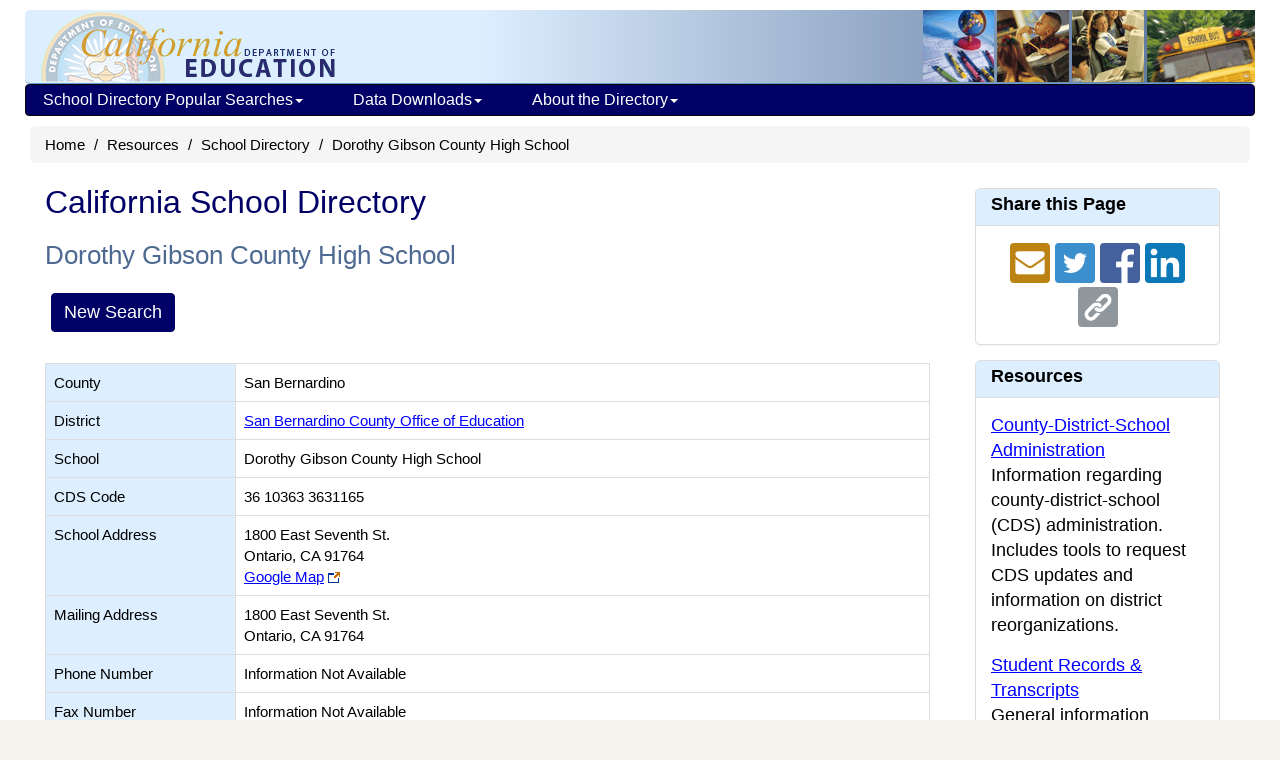

--- FILE ---
content_type: text/plain; charset=UTF-8
request_url: https://www.cde.ca.gov/c99a4269-161c-4242-a3f0-28d44fa6ce24?
body_size: 198
content:
{"ssresp":"0","jsrecvd":"true","__uzmaj":"f26550ca-9f32-4e53-b857-d1aa7fb1a7e5","__uzmbj":"1768964397","__uzmcj":"475821083070","__uzmdj":"1768964397","jsbd2":"81ab8539-cudx-d214-4792-2f421d239389"}

--- FILE ---
content_type: text/plain; charset=UTF-8
request_url: https://www.cde.ca.gov/c99a4269-161c-4242-a3f0-28d44fa6ce24?
body_size: 467
content:
{"ssresp":"0","jsrecvd":"true","__uzmaj":"8bf3c8fe-8136-484d-8078-84600f15d0b6","__uzmbj":"1768964397","__uzmcj":"480401099906","__uzmdj":"1768964397","__uzmlj":"i4dcPw0eHnfCgefeVLuBMxyZS5GhB/niye43qbKtVWE=","__uzmfj":"7f90008bf3c8fe-8136-484d-8078-84600f15d0b61-17689643978210-0029bf9d0d5cba8688110","uzmxj":"7f9000ed37742b-1fef-4d9a-9b06-5edea8aa20da1-17689643978210-757197afc421162310","dync":"uzmx","jsbd2":"93b35d74-cudx-d214-492a-94888bd185e9","mc":{},"mct":""}